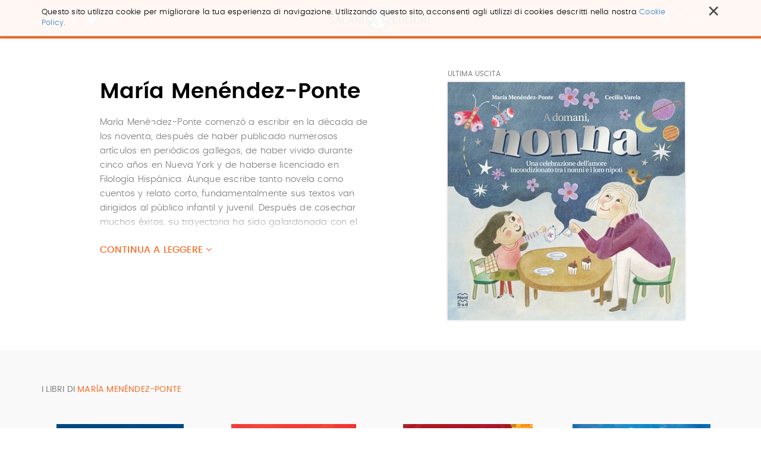

--- FILE ---
content_type: text/html;charset=utf-8
request_url: https://www.salani.it/autori/maria-menendez-ponte
body_size: 5102
content:

  <!doctype html>
  <html xmlns="http://www.w3.org/1999/xhtml" lang="it">

  
    
    
    
    


  <head>
    <meta charset="utf-8">
    <meta http-equiv="X-UA-Compatible" content="IE=edge">
    <meta name="viewport" content="width=device-width, initial-scale=1" />
    
    <link href="https://fonts.googleapis.com/css?family=Strait" rel="stylesheet">


    
      <base href="https://www.salani.it/autori/maria-menendez-ponte" />
      <!--[if lt IE 7]></base><![endif]-->
    

    
      <title>María Menéndez-Ponte &mdash; Salani</title>


  
    <link rel="stylesheet" type="text/css" href="https://www.salani.it/portal_css/Salani%20-%20Site%20Package/++resource++salani.site.stylesheets/slick.css" />
    <link rel="stylesheet" type="text/css" href="https://www.salani.it/portal_css/Salani%20-%20Site%20Package/++resource++salani.site.fonts/css/font-awesome.min.css" />
    <link rel="stylesheet" type="text/css" href="https://www.salani.it/portal_css/Salani%20-%20Site%20Package/++resource++salani.site.fonts/css/webfont.css" />
    <link rel="stylesheet" type="text/css" href="https://www.salani.it/portal_css/Salani%20-%20Site%20Package/bootstrap.css" />
    <link rel="stylesheet" type="text/css" href="https://www.salani.it/portal_css/Salani%20-%20Site%20Package/base.css" />
    <link rel="stylesheet" type="text/css" href="https://www.salani.it/portal_css/Salani%20-%20Site%20Package/public.css" />
    <link rel="stylesheet" type="text/css" href="https://www.salani.it/portal_css/Salani%20-%20Site%20Package/columns.css" />
    <link rel="stylesheet" type="text/css" href="https://www.salani.it/portal_css/Salani%20-%20Site%20Package/portlets.css" />
    <link rel="stylesheet" type="text/css" href="https://www.salani.it/portal_css/Salani%20-%20Site%20Package/forms.css" />
    <link rel="stylesheet" type="text/css" href="https://www.salani.it/portal_css/Salani%20-%20Site%20Package/print.css" />
    <link rel="stylesheet" type="text/css" href="https://www.salani.it/portal_css/Salani%20-%20Site%20Package/++resource++mediatria.cookies.stylesheets/main.css" />
    <link rel="stylesheet" type="text/css" href="https://www.salani.it/portal_css/Salani%20-%20Site%20Package/salaniCustom.css" />
        <!--[if lt IE 8]>    
    
    <link rel="stylesheet" type="text/css" href="https://www.salani.it/portal_css/Salani%20-%20Site%20Package/IEFixes.css" />
        <![endif]-->
    

  
  
  
  
  

<meta name="DC.creator" content="zope"/>
<meta name="DC.format" content="text/x-html-safe"/>
<meta name="DC.language" content="it"/>
<meta name="DC.date.modified" content="2025-01-26T22:25:43+01:00"/>
<meta name="DC.date.created" content="2019-02-12T10:38:57+01:00"/>
<meta name="DC.type" content="Author"/>
<meta name="DC.distribution" content="Global"/>
<meta name="robots" content="ALL"/>
<meta name="distribution" content="Global"/>


      
    <link rel="canonical" href="https://www.salani.it/autori/maria-menendez-ponte" />

    <link rel="shortcut icon" type="image/x-icon" href="https://www.salani.it/favicon.ico" />
    <link rel="apple-touch-icon" href="https://www.salani.it/touch_icon.png" />






    <link rel="search" href="https://www.salani.it/@@search" title="Cerca nel sito" />



      
      
      
      


      <!-- HTML5 Shim and Respond.js IE8 support of HTML5 elements and media queries -->
      <!-- WARNING: Respond.js doesn't work if you view the page via file:// -->
      <!--[if lt IE 9]>
      <script src="https://oss.maxcdn.com/html5shiv/3.7.2/html5shiv.min.js"></script>
      <script src="https://oss.maxcdn.com/respond/1.4.2/respond.min.js"></script>
      <![endif]-->

    
  </head>

  <body class="template-author_view portaltype-author site-salani off section-autori subsection-maria-menendez-ponte icons-on userrole-anonymous" dir="ltr">
  <div id="overlay-menu">
  <div id="overlay-menu-inner">
    <div class="container">
      <div class="mrow">
        <div class="col-md-10 col-md-offset-1">
          <div class="mrow">
            <div class="col-md-4 col-sm-4 col-xs-5 col-xxs-12">
              <nav id="portal-globalnav">
                <ul>
                  <li>
                    <a href="https://www.salani.it/catalogo">Catalogo</a>
                  </li>
                  <li>
                    <a href="https://www.salani.it/generi">Generi</a>
                  </li>
                  <li>
                    <a href="https://www.salani.it/autori">Autori</a>
                  </li>
                  <li>
                    <a href="https://www.salani.it/collane">Collane</a>
                  </li>
                  <li>
                    <a href="https://www.salani.it/novita">Novità</a>
                  </li>
                  
                </ul>
              </nav>
            </div>
            <div class="col-md-offset-1 col-md-3 col-sm-4 col-xs-5 col-xxs-12">
              <div id="second-globalnav">
                <ul>
                  <li>
                    <a href="https://www.salani.it/contatti">Contatti</a>
                  </li>
                  <li>
                    <a href="https://www.salani.it/casa-editrice">Casa Editrice</a>
                  </li>
                  <li>
                    <a href="https://www.salani.it/privacy">Privacy</a>
                  </li>
                  <li>
                    <a href="https://www.salani.it/sitemap">Mappa del sito</a>
                  </li>
                </ul>
              </div>
            </div>
            <div class="col-md-3 col-md-offset-1 col-sm-4 col-xs-2 col-xxs-12">
              <div id="social-globalnav">
                <span>Seguici sui social</span>
                <div id="portal-social">
                  <a target="_blank" id="fb-icon" class="socialIcon" href="https://www.facebook.com/AdrianoSalaniEditore/"><i class="fa fa-facebook"></i></a>
                  <a target="_blank" id="tw-icon" class="socialIcon" href="https://twitter.com/salanieditore"><i class="fa fa-twitter"></i></a>
                  <a target="_blank" id="in-icon" class="socialIcon" href="https://www.instagram.com/salani_editore/"><i class="fa fa-instagram"></i></a>
                </div>
              </div>
            </div>
          </div>
        </div>
      </div>
      <div id="menu-marchietti" class="mrow">
        <div class="col-md-10 col-md-offset-1">

          <div class="mrow">
            <div class="col-md-12">
              <div class="globalnav-label">Scopri i marchi Salani</div>
            </div>
          </div>

          <div class="mrow">
            <div class="col-md-4 col-sm-4 col-xs-4 col-xxs-12">
              <a target="_blank" href="http://www.magazzinisalani.it/" class="marchietto">
                <div class="marchiettoBollo">
                  <img alt="" src="LogoMagNORMAL.png">
                </div>
                <h6>Magazzini Salani</h6>
              </a>
            </div>
            <div class="col-md-4 col-sm-4 col-xs-4 col-xxs-12">
              <a target="_blank" href="http://www.apelibri.it/" class="marchietto">
                <div class="marchiettoBollo">
                  <img alt="" src="logo_ape_nero_tracc.png">
                </div>
                <h6>Ape Junior</h6>
              </a>
            </div>
            <div class="col-md-4 col-sm-4 col-xs-4 col-xxs-12">
              <a target="_blank" href="http://www.nordsudedizioni.it/" class="marchietto">
                <div class="marchiettoBollo">
                  <img alt="" src="logo NS-white.png">
                </div>
                <h6>Nord-Sud Edizioni</h6>
              </a>
            </div>
          </div>

        </div>
      </div>

    </div>
  </div>
  <div id="portal-colophon">
    Salani &copy; 2000 - 2017
  </div>
</div>

<div id="portal-searchbox">

  <div id="portal-searchbox-outer">
    <form id="nolivesearchGadget_form" role="search" class="searchForm form-inline" action="https://www.salani.it/catalogo">
      <div class="LSBox form-group">
        <div class="container" style="position: relative;">
          <span>Cerca nel sito e premi invio per avviare la ricerca</span>
          <div id="portal-searchbox-inner">
            <input name="search_key:list" type="text" size="18" title="Cerca nel sito" placeholder="Cerca nel sito" accesskey="4" class="searchField form-control" id="nolivesearchGadget" />
            <button class="searchButton" type="submit" value="Cerca"><i class="fa fa-search"></i></button>
          </div>
        </div>
        
        <div class="LSResult" id="LSResult">
          <div class="LSShadow" id="LSShadow"></div>
        </div>
      </div>
    </form>
  </div>
</div>

  <header id="header" class="dynamicBackground">

    

<div id="portal-personaltools-wrapper">





</div>

<div id="cookies-header" data-expires="365">
    <div class="container">
        <div class="mrow">
            <div class="col-md-12">
                <div id="cookie-close">
                    &times;
                </div>
                <div id="cookies-header-inner">
                    <p>Questo sito utilizza cookie per migliorare la tua esperienza di navigazione. Utilizzando questo sito, acconsenti agli utilizzi di cookies descritti nella nostra <a class="internal-link" href="resolveuid/5d7c1203cf4142029aeb8cd56551af7d" title="">Cookie Policy.</a></p>
                </div>
            </div>
        </div>
    </div>
</div>

<div id="portal-header">
  <div class="container">
    <div id="portal-top">
  <div id="trigger-menu">
    <div id="bars"></div>
  </div>
  <div id="portal-social">
    <a target="_blank" id="fb-icon" class="socialIcon" href="https://www.facebook.com/AdrianoSalaniEditore/"><i class="fa fa-facebook"></i></a>
    <a target="_blank" id="tw-icon" class="socialIcon" href="https://twitter.com/salanieditore"><i class="fa fa-twitter"></i></a>
    <a target="_blank" id="in-icon" class="socialIcon" href="https://www.instagram.com/salani_editore/"><i class="fa fa-instagram"></i></a>
  </div>
  <a id="portal-logo" title="Salani" accesskey="1" href="https://www.salani.it">
  </a>
  <div id="trigger-main-search">
    <i class="fa fa-search"></i>
    <span>Cerca ...</span>
  </div>
</div>


<p class="hiddenStructure">
  <a accesskey="2" href="https://www.salani.it/autori/maria-menendez-ponte#content">Salta ai contenuti.</a> |

  <a accesskey="6" href="https://www.salani.it/autori/maria-menendez-ponte#portal-globalnav">Salta alla navigazione</a>
</p>

  </div>
</div>


  </header>

  <!-- status message -->
  

    <dl class="portalMessage info" id="kssPortalMessage" style="display:none">
        <dt>Info</dt>
        <dd></dd>
    </dl>



  <div id="portal-columns">

    <div id="portal-column-content">

      <div id="viewlet-above-content"></div>

      
        <div class="">

          


          
            <div id="content">

              

              
      <div id="autore-view">
        <div id="autore-main">
          <div class="container">
            <div class="mrow">
              <div class="col-md-offset-1 col-md-5">
                
                <h1>María Menéndez-Ponte</h1>
                <div id="autore-bio"><p>María Menéndez-Ponte comenzó a escribir en la década de los noventa, después de haber publicado numerosos artículos en periódicos gallegos, de haber vivido durante cinco años en Nueva York y de haberse licenciado en Filología Hispánica. Aunque escribe tanto novela como cuentos y relato corto, fundamentalmente sus textos van dirigidos al público infantil y juvenil. Después de cosechar muchos éxitos, su trayectoria ha sido galardonada con el Premio Cervantes Chico y con el Libro de Oro por la novela <em>Nunca seré tu héroe</em>. </p></div>
                <!--?<a class="arrow-btn" href="">Continua a leggere <i class="fa fa-angle-down"></i></a>-->
                
              </div>
              <div class="col-md-offset-1 col-md-3">
                <div id="autore-next">
                  
                  <span>Ultima uscita</span>
                  <a href="https://www.salani.it/libri/a-domani-nonna-9788893084659"><img src="https://www.salani.it/libri/a-domani-nonna-9788893084659/image_preview" alt="A domani, nonna"></a>
                </div>
              </div>
            </div>
          </div>
        </div>
        
        <div id="autore-all-book">
          <div class="container">
            <h2>I libri di <span>María Menéndez-Ponte</span></h2>
            <div class="mrow">
              
                <div class="col-md-3 col-sm-3 col-xs-4 col-xxs-6">
                  <div class="autoreBook">
                    <div class="autoreBookImg" style="background:url(https://www.salani.it/libri/il-grande-libro-delle-emozioni-9788893084512/image_preview) no-repeat center center /contain">
                      <a href="https://www.salani.it/libri/il-grande-libro-delle-emozioni-9788893084512"></a>
                    </div>
                    <div class="autoreBookTitle">
                      <h3><a href="https://www.salani.it/libri/il-grande-libro-delle-emozioni-9788893084512">Il grande libro delle emozioni</a></h3>
                      <h4>
                        
                          <a href="https://www.salani.it/autori/maria-menendez-ponte">María Menéndez-Ponte</a>
                          
                        
                      </h4>
                    </div>
                  </div>
                </div>
              
              
                <div class="col-md-3 col-sm-3 col-xs-4 col-xxs-6">
                  <div class="autoreBook">
                    <div class="autoreBookImg" style="background:url(https://www.salani.it/libri/il-grande-libro-delle-buone-abitudini-9788893081191/image_preview) no-repeat center center /contain">
                      <a href="https://www.salani.it/libri/il-grande-libro-delle-buone-abitudini-9788893081191"></a>
                    </div>
                    <div class="autoreBookTitle">
                      <h3><a href="https://www.salani.it/libri/il-grande-libro-delle-buone-abitudini-9788893081191">Il grande libro delle buone&hellip;</a></h3>
                      <h4>
                        
                          <a href="https://www.salani.it/autori/maria-menendez-ponte">María Menéndez-Ponte</a>
                          
                        
                      </h4>
                    </div>
                  </div>
                </div>
              
              
                <div class="col-md-3 col-sm-3 col-xs-4 col-xxs-6">
                  <div class="autoreBook">
                    <div class="autoreBookImg" style="background:url(https://www.salani.it/libri/emozioni-per-tutti-i-giorni-9788893081023/image_preview) no-repeat center center /contain">
                      <a href="https://www.salani.it/libri/emozioni-per-tutti-i-giorni-9788893081023"></a>
                    </div>
                    <div class="autoreBookTitle">
                      <h3><a href="https://www.salani.it/libri/emozioni-per-tutti-i-giorni-9788893081023">Emozioni per tutti i giorni</a></h3>
                      <h4>
                        
                          <a href="https://www.salani.it/autori/maria-menendez-ponte">María Menéndez-Ponte</a>
                          
                        
                      </h4>
                    </div>
                  </div>
                </div>
              
              
                <div class="col-md-3 col-sm-3 col-xs-4 col-xxs-6">
                  <div class="autoreBook">
                    <div class="autoreBookImg" style="background:url(https://www.salani.it/libri/emozioni-per-i-giorni-di-scuola-9788893081009/image_preview) no-repeat center center /contain">
                      <a href="https://www.salani.it/libri/emozioni-per-i-giorni-di-scuola-9788893081009"></a>
                    </div>
                    <div class="autoreBookTitle">
                      <h3><a href="https://www.salani.it/libri/emozioni-per-i-giorni-di-scuola-9788893081009">Emozioni per i giorni di&hellip;</a></h3>
                      <h4>
                        
                          <a href="https://www.salani.it/autori/maria-menendez-ponte">María Menéndez-Ponte</a>
                          
                        
                      </h4>
                    </div>
                  </div>
                </div>
              
              
                <div class="col-md-3 col-sm-3 col-xs-4 col-xxs-6">
                  <div class="autoreBook">
                    <div class="autoreBookImg" style="background:url(https://www.salani.it/libri/emozioni-per-crescere-felici-9788893081030/image_preview) no-repeat center center /contain">
                      <a href="https://www.salani.it/libri/emozioni-per-crescere-felici-9788893081030"></a>
                    </div>
                    <div class="autoreBookTitle">
                      <h3><a href="https://www.salani.it/libri/emozioni-per-crescere-felici-9788893081030">Emozioni  per crescere felici</a></h3>
                      <h4>
                        
                          <a href="https://www.salani.it/autori/maria-menendez-ponte">María Menéndez-Ponte</a>
                          
                        
                      </h4>
                    </div>
                  </div>
                </div>
              
              
                <div class="col-md-3 col-sm-3 col-xs-4 col-xxs-6">
                  <div class="autoreBook">
                    <div class="autoreBookImg" style="background:url(https://www.salani.it/libri/emozioni-per-giocare-9788893081016/image_preview) no-repeat center center /contain">
                      <a href="https://www.salani.it/libri/emozioni-per-giocare-9788893081016"></a>
                    </div>
                    <div class="autoreBookTitle">
                      <h3><a href="https://www.salani.it/libri/emozioni-per-giocare-9788893081016">Emozioni per giocare</a></h3>
                      <h4>
                        
                          <a href="https://www.salani.it/autori/maria-menendez-ponte">María Menéndez-Ponte</a>
                          
                        
                      </h4>
                    </div>
                  </div>
                </div>
              
              
                <div class="col-md-3 col-sm-3 col-xs-4 col-xxs-6">
                  <div class="autoreBook">
                    <div class="autoreBookImg" style="background:url(https://www.salani.it/libri/il-grande-libro-delle-emozioni-9788865269305/image_preview) no-repeat center center /contain">
                      <a href="https://www.salani.it/libri/il-grande-libro-delle-emozioni-9788865269305"></a>
                    </div>
                    <div class="autoreBookTitle">
                      <h3><a href="https://www.salani.it/libri/il-grande-libro-delle-emozioni-9788865269305">Il grande libro delle emozioni</a></h3>
                      <h4>
                        
                          <a href="https://www.salani.it/autori/maria-menendez-ponte">María Menéndez-Ponte</a>
                          
                        
                      </h4>
                    </div>
                  </div>
                </div>
              
            </div>
          </div>
        </div>
      </div>
    
            </div>
          

        </div>
      

      <div id="viewlet-below-content">




</div>

    </div>

  </div>


  <footer id="footer">

    <div id="portal-footer">
  <div class="container">
    <div class="mrow">
      
      <div class="col-md-12 col-sm-12">
        <div class="footerMenuOuter">
          <div class="mrow">
            
              <div class="col-md-4 col-sm-6 col-xs-6">
                <div class="footerMenu">
                  <a href="https://www.salani.it/catalogo">Catalogo</a>
                </div>
              </div>
            
            
              <div class="col-md-4 col-sm-6 col-xs-6">
                <div class="footerMenu">
                  <a href="https://www.salani.it/generi">Generi</a>
                </div>
              </div>
            
            
              <div class="col-md-4 col-sm-6 col-xs-6">
                <div class="footerMenu">
                  <a href="https://www.salani.it/novita">Novità</a>
                </div>
              </div>
            
            
              <div class="col-md-4 col-sm-6 col-xs-6">
                <div class="footerMenu">
                  <a href="https://www.salani.it/casa-editrice">Casa editrice</a>
                </div>
              </div>
            
            
              <div class="col-md-4 col-sm-6 col-xs-6">
                <div class="footerMenu">
                  <a href="https://www.salani.it/contatti">Contatti</a>
                </div>
              </div>
            
            
              <div class="col-md-4 col-sm-6 col-xs-6">
                <div class="footerMenu">
                  <a href="https://www.salani.it/collane">Collane</a>
                </div>
              </div>
            
            
              <div class="col-md-4 col-sm-6 col-xs-6">
                <div class="footerMenu">
                  <a href="https://www.salani.it/autori">Autori</a>
                </div>
              </div>
            
            
              <div class="col-md-4 col-sm-6 col-xs-6">
                <div class="footerMenu">
                  <a href="https://www.salani.it/torneoickabog">Torneo Ickabog</a>
                </div>
              </div>
            
            
              <div class="col-md-4 col-sm-6 col-xs-6">
                <div class="footerMenu">
                  <a href="https://www.salani.it/scrittori-si-diventa">Scrittori si diventa</a>
                </div>
              </div>
            
            
          </div>
          <div class="mrow">
            <div class="col-md-12 outerWrapper">
              <div class="mrow">
                <div class="col-md-8">
                  <div id="io-scrittore-link">
                    <div id="io-scrittore-img">
                      <img alt="" src="logo-footer-ioscrittore.png">
                    </div>
                    <div id="io-scrittore-inner">
                      <h5>IoScrittore</h5>
                      <h6>Torneo Letterario a partecipazione gratuita per scrittori e lettori promosso dal Gruppo editoriale Mauri Spagnol</h6>
                      <a target="_blank" href="http://www.ioscrittore.it/">vai al sito</a>
                    </div>
                  </div>
                </div>
                <div class="col-md-4">
                  <div id="footer-address">
                    <h5>Adriano Salani Editore srl</h5>
                    <p>via Gherardini 10, 20145 Milano<br>
                      P. IVA 12630510159</p>
                  </div>
                </div>
              </div>
            </div>
          </div>
        </div>
      </div>
    </div>
  </div>
</div>

<div id="portal-colophon">
  <div class="container">
    <div class="mrow">
      <div class="col-md-6 col-sm-6">
        <span>Seguici sui social</span>
        <div id="portal-social">
          <a target="_blank" id="fb-icon" class="socialIcon" href="https://www.facebook.com/AdrianoSalaniEditore/">
            <i class="fa fa-facebook"></i></a>
          <a target="_blank" id="tw-icon" class="socialIcon" href="https://twitter.com/salanieditore">
            <i class="fa fa-twitter"></i></a>
          <a target="_blank" id="in-icon" class="socialIcon" href="https://www.instagram.com/salani_editore/">
            <i class="fa fa-instagram"></i></a>
        </div>
      </div>
      <div class="col-md-6 col-sm-6">
        <ul>
          <li>
            <a href="https://www.salani.it/privacy">Privacy</a>
          </li>
          <li>
            <a href="https://www.salani.it/sitemap">Mappa del sito</a>
          </li>
          <li>
            Salani &copy; 2000 - 2026
          </li>
        </ul>
      </div>
    </div>
  </div>
</div>

<script>(function(w,d,s,l,i){w[l]=w[l]||[];w[l].push({'gtm.start':
new Date().getTime(),event:'gtm.js'});var f=d.getElementsByTagName(s)[0],
j=d.createElement(s),dl=l!='dataLayer'?'&l='+l:'';j.async=true;j.src=
'https://www.googletagmanager.com/gtm.js?id='+i+dl;f.parentNode.insertBefore(j,f);
})(window,document,'script','dataLayer','GTM-K6KF595');</script>
<!-- End Google Tag Manager -->
 
<!-- Google Tag Manager (noscript) -->
<noscript><iframe src="https://www.googletagmanager.com/ns.html?id=GTM-K6KF595"
height="0" width="0" style="display:none;visibility:hidden"></iframe></noscript>
<!-- End Google Tag Manager (noscript) -->

<!-- Global site tag (gtag.js) - Google Analytics -->
<script async src="https://www.googletagmanager.com/gtag/js?id=UA-30529712-1"></script>
<script>
  window.dataLayer = window.dataLayer || [];
  function gtag(){dataLayer.push(arguments);}
  gtag('js', new Date());

  gtag('config', 'UA-30529712-1');
</script>

  </footer>

  <div id="preloader">
    <!--?<figure>-->
      <!--?<img alt="" src="./logo_big_bw.png"/>-->
    <!--?</figure>-->
  </div>

  
    
    <script type="text/javascript" src="https://www.salani.it/portal_javascripts/Salani%20-%20Site%20Package/jquery-1.11.1.min.js"></script>
    <script type="text/javascript" src="https://www.salani.it/portal_javascripts/Salani%20-%20Site%20Package/modernizr.js"></script>
    <script type="text/javascript" src="https://www.salani.it/portal_javascripts/Salani%20-%20Site%20Package/bootstrap.min.js"></script>
    <script type="text/javascript" src="https://www.salani.it/portal_javascripts/Salani%20-%20Site%20Package/register_function.js"></script>
    <script type="text/javascript" src="https://www.salani.it/portal_javascripts/Salani%20-%20Site%20Package/plone_javascript_variables.js"></script>
    <script type="text/javascript" src="https://www.salani.it/portal_javascripts/Salani%20-%20Site%20Package/++resource++plone.app.jquerytools.js"></script>
    <script type="text/javascript" src="https://www.salani.it/portal_javascripts/Salani%20-%20Site%20Package/++resource++plone.app.jquerytools.form.js"></script>
    <script type="text/javascript" src="https://www.salani.it/portal_javascripts/Salani%20-%20Site%20Package/++resource++plone.app.jquerytools.overlayhelpers.js"></script>
    <script type="text/javascript" src="https://www.salani.it/portal_javascripts/Salani%20-%20Site%20Package/++resource++plone.app.jquerytools.dateinput.js"></script>
    <script type="text/javascript" src="https://www.salani.it/portal_javascripts/Salani%20-%20Site%20Package/++resource++plone.app.jquerytools.tooltip.js"></script>
    <script type="text/javascript" src="https://www.salani.it/portal_javascripts/Salani%20-%20Site%20Package/nodeutilities.js"></script>
    <script type="text/javascript" src="https://www.salani.it/portal_javascripts/Salani%20-%20Site%20Package/cookie_functions.js"></script>
    <script type="text/javascript" src="https://www.salani.it/portal_javascripts/Salani%20-%20Site%20Package/livesearch.js"></script>
    <script type="text/javascript" src="https://www.salani.it/portal_javascripts/Salani%20-%20Site%20Package/select_all.js"></script>
    <script type="text/javascript" src="https://www.salani.it/portal_javascripts/Salani%20-%20Site%20Package/dragdropreorder.js"></script>
    <script type="text/javascript" src="https://www.salani.it/portal_javascripts/Salani%20-%20Site%20Package/collapsiblesections.js"></script>
    <script type="text/javascript" src="https://www.salani.it/portal_javascripts/Salani%20-%20Site%20Package/form_tabbing.js"></script>
    <script type="text/javascript" src="https://www.salani.it/portal_javascripts/Salani%20-%20Site%20Package/popupforms.js"></script>
    <script type="text/javascript" src="https://www.salani.it/portal_javascripts/Salani%20-%20Site%20Package/jquery.highlightsearchterms.js"></script>
    <script type="text/javascript" src="https://www.salani.it/portal_javascripts/Salani%20-%20Site%20Package/first_input_focus.js"></script>
    <script type="text/javascript" src="https://www.salani.it/portal_javascripts/Salani%20-%20Site%20Package/toc.js"></script>
    <script type="text/javascript" src="https://www.salani.it/portal_javascripts/Salani%20-%20Site%20Package/collapsibleformfields.js"></script>
    <script type="text/javascript" src="https://www.salani.it/portal_javascripts/Salani%20-%20Site%20Package/dropdown.js"></script>
    <script type="text/javascript" src="https://www.salani.it/portal_javascripts/Salani%20-%20Site%20Package/inline_validation.js"></script>
    <script type="text/javascript" src="https://www.salani.it/portal_javascripts/Salani%20-%20Site%20Package/kss-bbb.js"></script>
    <script type="text/javascript" src="https://www.salani.it/portal_javascripts/Salani%20-%20Site%20Package/++resource++jsi18n.js"></script>
    <script type="text/javascript" src="https://www.salani.it/portal_javascripts/Salani%20-%20Site%20Package/++resource++search.js"></script>
    <script type="text/javascript" src="https://www.salani.it/portal_javascripts/Salani%20-%20Site%20Package/++resource++salani.site.javascripts/slick.min.js"></script>
    <script type="text/javascript" src="https://www.salani.it/portal_javascripts/Salani%20-%20Site%20Package/salaniCustom.js"></script>
    <script type="text/javascript" src="https://www.salani.it/portal_javascripts/Salani%20-%20Site%20Package/++resource++mediatria.cookies.javascripts/main.js"></script>

  

  
      <script src="++resource++salani.site.javascripts/readmore.min.js"></script>
      <script src="++resource++salani.site.javascripts/autore_view.js"></script>
      <script>
        $('#autore-bio').readmore({
          collapsedHeight: 197,
          moreLink: '<a class="arrow-btn" href="#">Continua a leggere <i class="fa fa-angle-down"></i></a>',
          lessLink: '<a class="arrow-btn" href="#">Chiudi <i class="fa fa-angle-up"></i></a>',
          blockProcessed: function(el, collapsable){
              if(!collapsable) {
                  $('#content #autore-bio').addClass('noGradient');
              }
          }
        });
        $(document).on('click', '.arrow-btn', function () {
          $('#autore-bio').toggleClass('open');
        });
      </script>
    

  </body>
  </html>


--- FILE ---
content_type: application/x-javascript;charset=utf-8
request_url: https://www.salani.it/portal_javascripts/Salani%20-%20Site%20Package/plone_javascript_variables.js
body_size: 211
content:

/* - plone_javascript_variables.js - */
var portal_url = 'https://www.salani.it';
var base_url = 'https://www.salani.it/autori/maria-menendez-ponte';
var form_modified_message = 'Il modulo non è stato salvato. Tutte le modifiche che hai apportato saranno perse';
var form_resubmit_message = 'Hai già premuto il pulsante di conferma. Vuoi veramente inviare di nuovo questo modulo?';
var external_links_open_new_window = 'false';
var mark_special_links = 'false';
var ajax_noresponse_message = 'Nessuna risposta dal server. Riprova più tardi';



--- FILE ---
content_type: application/javascript
request_url: https://www.salani.it/autori/++resource++salani.site.javascripts/autore_view.js
body_size: 133
content:
$(document).ready(function () {
    $window = $(window);
});

$(window).on('load', function () {
    //setting max height to the listing element
    function settingHeight() {
        var maxHeight = -1;
        var $listEl = $('.autoreBook');

        $listEl.attr('style', '');
        $listEl.each(function () {
            maxHeight = maxHeight > $(this).height() ? maxHeight : $(this).height();
        });

        $listEl.each(function () {
            $(this).height(maxHeight);
        });

    }

    settingHeight();

    $(window).on('resize', function () {
        settingHeight();
    });
});